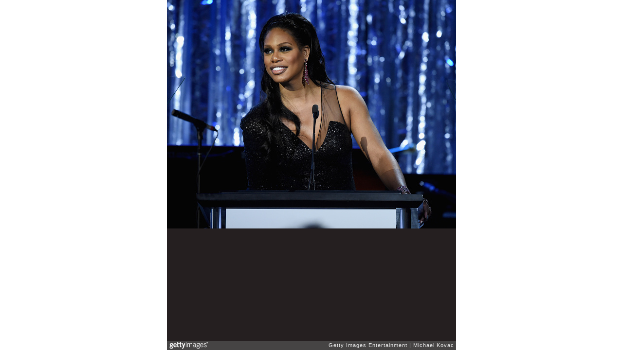

--- FILE ---
content_type: text/html; charset=UTF-8
request_url: https://embed.gettyimages.com/embed/645746466?et=zgLLtOfgSRZVY9_ChAn0Kg&tld=com&viewMoreLink=on&sig=BjGQWSZS1XBMft1gM8P2WFmvR_HYsq0r3Hw2BfETGzE=
body_size: 7118
content:



<!DOCTYPE html>
<html>
  <head>
    <base target="_parent" />
    <title>25th Annual Elton John AIDS Foundation&#39;s Academy Awards Viewing Party - Inside [Getty Images]</title>
    <meta http-equiv="X-UA-Compatible" content="IE=edge,chrome=1" />
    <meta name="robots" content="noindex, follow" />
    <meta name="viewport" content="width=device-width, initial-scale=1.0" />
    <!--[if lt IE 10]>
    <script src="//html5shiv.googlecode.com/svn/trunk/html5.js"></script>
    <![endif]-->
    <meta name="twitter:card" content="photo" />
    <meta name="twitter:site" content="@GettyImages" />
    <meta name="twitter:title" content="645746466 / Michael Kovac / Getty Images Entertainment" />
    <meta property="og:description" content="Michael Kovac / Getty Images Entertainment" />
    <meta property="og:image" content="https://embed-cdn.gettyimages.com/photos/actor-laverne-cox-attends-the-25th-annual-elton-john-aids-foundations-picture-id645746466?k=6&amp;m=645746466&amp;s=594x594&amp;w=0&amp;h=dtKmH7B_9WOIOgjH7IKfuNfUUppVJZQ4IkDTcYkLeug=&amp;Expires=1768957200&amp;Key-Pair-Id=APKAIJLYLGZE3LWJLKRA&amp;Signature=[base64]~xs2zaEOoyuYar85nV1i9mZGs4q8g-Hx2euS7L5-Nw-mKkSoBWcF-wXKwWl3VezcVcqnLJmCxo-dpa-Dhe4ZT60zVZ95jzVDYNhjRl6FN2iP9fVex7l9wco88UE0RrlgvCsFI6CfrVnE1v2B-YbCS2gY9AOkAjR801yk9u~~ORNUFfRA0Yxz0JLh55fSRJPSv5w00QNy90Zh4015EnpeQwGlbc9MoGJV7WMF0HGQl8n-XVxbPSVh7c3hnLmAFRciI5FmLnEiAh23aVMHTdRSRTrDmgrmWkgNQviDYIvhtyLuO4NHTIst-ZD9fKE7E66-bkbLrDCLdOnJWa94EVs9xHh2RYrTC41QNZtSIPbqlO~VeT~5ZFr34BvNo4OF296eTSTSn7q-DBw8F0cHNpdqSjVMIM3NNqMDQZjTaNN79ZcP3E~iXMbSYjWDm4xdxxAZ1mxTlRWHTIT57g_" />
    <meta property="og:url" content="http://www.gettyimages.com/detail/645746466" />
    <meta property="og:site_name" content="Getty Images" />
    <meta name="getty:adp" content="http://www.gettyimages.com/detail/645746466" />

    

    <script src="//ajax.googleapis.com/ajax/libs/jquery/1.10.2/jquery.min.js"></script>
    
  </head>

  <body class="embed">

  <link rel="stylesheet" type="text/css" href="//embed-cdn.gettyimages.com/css/2977517/style.css" />

<div id="fb-root"></div>
<section id="body-wrapper"  data-frame-width="594" data-frame-height="470">
  
  
  

  <div id="embed-body" data-spectrum-base-url="//spectrum.gettyimages.com/v3/signals" data-asset-ids="" style="max-width:594px;">
    
    
      
    <div id="slide-0" class="slide active" data-asset-id="645746466"
                                                                                       data-collection-id="58" data-asset-product-type="Entertainment" data-content-type="still image">
      <main class="solo">
        <figure>
          
            
              <ul class="reblog solo">
  
  <li id="li-fb" class="li-button">
    <div class="icon-button icon-fb" title="Share on Facebook"  onclick="return Embed.Social().facebook('http://www.gettyimages.com/consumer/share/assets/645746466');" ></div>
  </li>
  
  <li id="li-twitter" class="li-button">
    <a class="icon-button icon-twitter" title="Share on Twitter"  onclick="return Embed.Social().twitter('http://www.gettyimages.com/consumer/share/assets/645746466', '25th Annual Elton John AIDS Foundation\x27s Academy Awards Viewing Party - Inside');" ></a>
  </li>
  <li id="li-pinterest" class="li-button">
    <a class="icon-button icon-pinterest" title="Share on Pinterest"  onclick="return Embed.Social().pinterest('\/\/www.pinterest.com\/pin\/create\/button?url=http%3A%2F%2Fwww.gettyimages.com%2Fdetail%2F645746466%3Fet%3DzgLLtOfgSRZVY9_ChAn0Kg%26share%3Dembed_Pinterest\x26media=http%3A%2F%2Fmedia.gettyimages.com%2Fphotos%2Factor-laverne-cox-attends-the-25th-annual-elton-john-aids-foundations-picture-id645746466\x26description=Actor Laverne Cox attends the 25th Annual Elton John AIDS Foundation\x27s Academy Awards Viewing Party at The City of West Hollywood Park on February 26, 2017 in West Hollywood, California.  (Photo by Michael Kovac\/Getty Images for EJAF)');" ></a>
  </li>
  
</ul>

            

            

            
                <aside class="assetcomp-overlay" onclick="if (!Embed.MediaQuery().mobile() &&  true ) { window.open('http:\/\/www.gettyimages.com\/detail\/645746466?et=zgLLtOfgSRZVY9_ChAn0Kg', '_blank'); Embed.ClickHandler().click('ADP'); return false; }" data-url='http://www.gettyimages.com/detail/645746466?et=zgLLtOfgSRZVY9_ChAn0Kg'></aside>
                <a href="http://www.gettyimages.com/detail/645746466?et=zgLLtOfgSRZVY9_ChAn0Kg" target="_blank" class="assetcomp-link">
                  <img class="assetcomp" id="assetcomp-0" alt="WEST HOLLYWOOD, CA - FEBRUARY 26:  Actor Laverne Cox attends the 25th Annual Elton John AIDS Foundation&#39;s Academy Awards Viewing Party at The City of West Hollywood Park on February 26, 2017 in West Hollywood, California.  (Photo by Michael Kovac/Getty Images for EJAF)" src="https://embed-cdn.gettyimages.com/photos/actor-laverne-cox-attends-the-25th-annual-elton-john-aids-foundations-picture-id645746466?k=6&amp;m=645746466&amp;s=594x594&amp;w=0&amp;h=dtKmH7B_9WOIOgjH7IKfuNfUUppVJZQ4IkDTcYkLeug=&amp;Expires=1768957200&amp;Key-Pair-Id=APKAIJLYLGZE3LWJLKRA&amp;Signature=[base64]~xs2zaEOoyuYar85nV1i9mZGs4q8g-Hx2euS7L5-Nw-mKkSoBWcF-wXKwWl3VezcVcqnLJmCxo-dpa-Dhe4ZT60zVZ95jzVDYNhjRl6FN2iP9fVex7l9wco88UE0RrlgvCsFI6CfrVnE1v2B-YbCS2gY9AOkAjR801yk9u~~ORNUFfRA0Yxz0JLh55fSRJPSv5w00QNy90Zh4015EnpeQwGlbc9MoGJV7WMF0HGQl8n-XVxbPSVh7c3hnLmAFRciI5FmLnEiAh23aVMHTdRSRTrDmgrmWkgNQviDYIvhtyLuO4NHTIst-ZD9fKE7E66-bkbLrDCLdOnJWa94EVs9xHh2RYrTC41QNZtSIPbqlO~VeT~5ZFr34BvNo4OF296eTSTSn7q-DBw8F0cHNpdqSjVMIM3NNqMDQZjTaNN79ZcP3E~iXMbSYjWDm4xdxxAZ1mxTlRWHTIT57g_" />
                </a>
            
          
        </figure>
        <div class="image-footer">
          <div class="logo-container">
            <img src='//embed-cdn.gettyimages.com/images/2977517/gi-logo.png' width="82" height="15" class="gi-icon" alt="Getty Images" />
          </div>
          <div class="meta">
            <p class="footer-text">
              <span class="collection" title="Getty Images Entertainment" data-field="collection">Getty Images Entertainment</span>
              <span class="photographer" title="Michael Kovac" data-field="photographer">Michael Kovac</span>
            </p>
          </div>
        </div>
      </main>
      
    </div>
    
  </section>

<menu id="radial-menu">
  <ul>
    <li id="radial-item-share" class="radial-item" onclick="return Embed.SocialMenu().show();"></li>
  </ul>
</menu>

<script type="text/javascript">
  $(document).ready(function() { Embed.version = "1"; });
</script>
<script type="text/javascript" src="//embed-cdn.gettyimages.com/js/2977517/embed-bundle.js"></script>
<script type="text/javascript">
  $(document).ready(function () {
    Embed.Bootstrapper().init();
  });
</script>


  </body>
</html>

